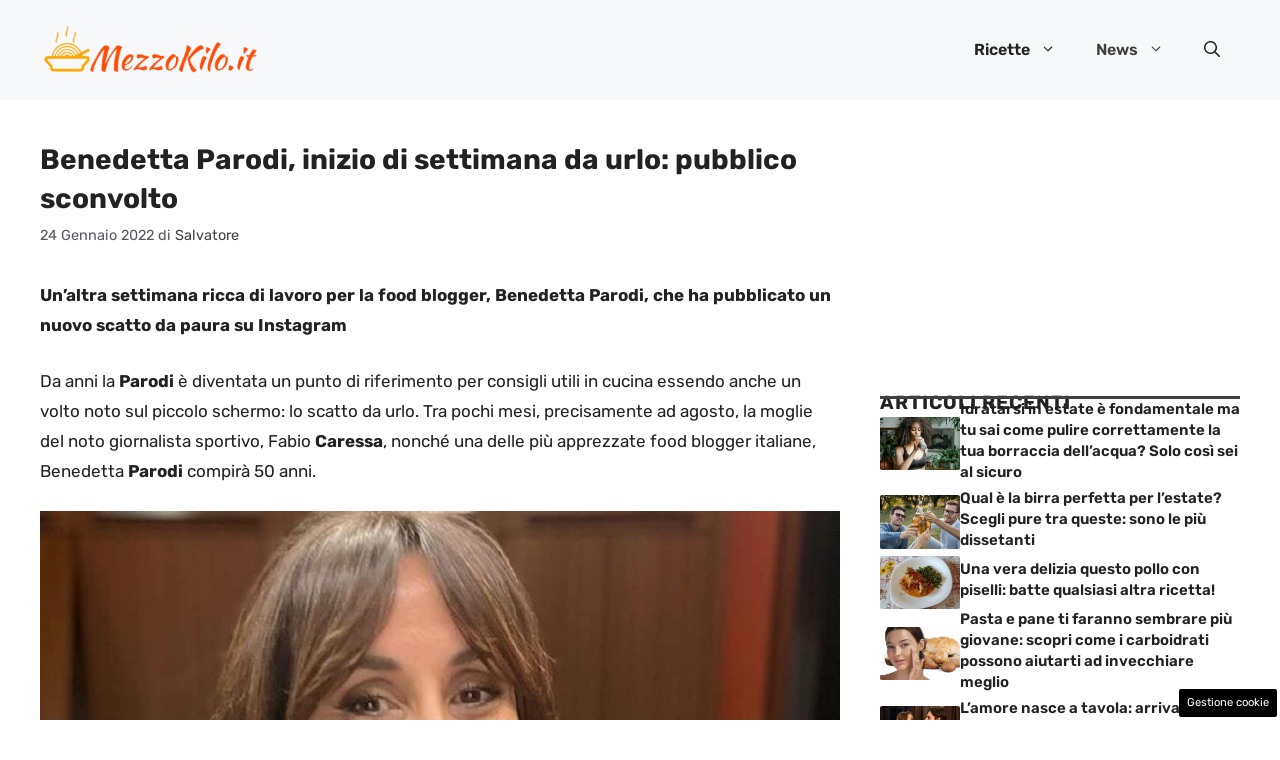

--- FILE ---
content_type: text/html; charset=UTF-8
request_url: https://www.mezzokilo.it/benedetta-parodi-inizio-settimana-pubblico-sconvolto/
body_size: 20156
content:
<!DOCTYPE html>
<html lang="it-IT">
<head>
	<meta charset="UTF-8"><link rel="preload" href="https://www.mezzokilo.it/wp-content/cache/fvm/min/1748945675-css1b0e4a06746782c9e2691fcdb94bde2e6dfcc8070f7ffb56c146cc3dbbe8a.css" as="style" media="all" />
<link rel="preload" href="https://www.mezzokilo.it/wp-content/cache/fvm/min/1748945675-cssc0ed302d3c48f4394bd97992ef8d4cecb1757c5da7c3de114e2748a4d3db1.css" as="style" media="all" />
<link rel="preload" href="https://www.mezzokilo.it/wp-content/cache/fvm/min/1748945675-csscd6e47dcf31f3297b1e8a82a3339cb38c9929ef4657e6837bf19366c44a8a.css" as="style" media="all" />
<link rel="preload" href="https://www.mezzokilo.it/wp-content/cache/fvm/min/1748945675-cssd40e86e557a4cd6d04969b865012b07f34ec1a8af3a68bc4b480b737412ad.css" as="style" media="all" />
<link rel="preload" href="https://www.mezzokilo.it/wp-content/cache/fvm/min/1748945675-js5845d1ccf25eee924dede570594c4cb11ef39334c85bd12f6f24dac2fd5563.js" as="script" />
<link rel="preload" href="https://www.mezzokilo.it/wp-content/cache/fvm/min/1748945675-jsc36d87fe0d5c8cfa1d8341c5bc4ddaf85a656762ae3c905b51d84da3f2c97a.js" as="script" /><script data-cfasync="false">if(navigator.userAgent.match(/MSIE|Internet Explorer/i)||navigator.userAgent.match(/Trident\/7\..*?rv:11/i)){var href=document.location.href;if(!href.match(/[?&]iebrowser/)){if(href.indexOf("?")==-1){if(href.indexOf("#")==-1){document.location.href=href+"?iebrowser=1"}else{document.location.href=href.replace("#","?iebrowser=1#")}}else{if(href.indexOf("#")==-1){document.location.href=href+"&iebrowser=1"}else{document.location.href=href.replace("#","&iebrowser=1#")}}}}</script>
<script data-cfasync="false">class FVMLoader{constructor(e){this.triggerEvents=e,this.eventOptions={passive:!0},this.userEventListener=this.triggerListener.bind(this),this.delayedScripts={normal:[],async:[],defer:[]},this.allJQueries=[]}_addUserInteractionListener(e){this.triggerEvents.forEach(t=>window.addEventListener(t,e.userEventListener,e.eventOptions))}_removeUserInteractionListener(e){this.triggerEvents.forEach(t=>window.removeEventListener(t,e.userEventListener,e.eventOptions))}triggerListener(){this._removeUserInteractionListener(this),"loading"===document.readyState?document.addEventListener("DOMContentLoaded",this._loadEverythingNow.bind(this)):this._loadEverythingNow()}async _loadEverythingNow(){this._runAllDelayedCSS(),this._delayEventListeners(),this._delayJQueryReady(this),this._handleDocumentWrite(),this._registerAllDelayedScripts(),await this._loadScriptsFromList(this.delayedScripts.normal),await this._loadScriptsFromList(this.delayedScripts.defer),await this._loadScriptsFromList(this.delayedScripts.async),await this._triggerDOMContentLoaded(),await this._triggerWindowLoad(),window.dispatchEvent(new Event("wpr-allScriptsLoaded"))}_registerAllDelayedScripts(){document.querySelectorAll("script[type=fvmdelay]").forEach(e=>{e.hasAttribute("src")?e.hasAttribute("async")&&!1!==e.async?this.delayedScripts.async.push(e):e.hasAttribute("defer")&&!1!==e.defer||"module"===e.getAttribute("data-type")?this.delayedScripts.defer.push(e):this.delayedScripts.normal.push(e):this.delayedScripts.normal.push(e)})}_runAllDelayedCSS(){document.querySelectorAll("link[rel=fvmdelay]").forEach(e=>{e.setAttribute("rel","stylesheet")})}async _transformScript(e){return await this._requestAnimFrame(),new Promise(t=>{const n=document.createElement("script");let r;[...e.attributes].forEach(e=>{let t=e.nodeName;"type"!==t&&("data-type"===t&&(t="type",r=e.nodeValue),n.setAttribute(t,e.nodeValue))}),e.hasAttribute("src")?(n.addEventListener("load",t),n.addEventListener("error",t)):(n.text=e.text,t()),e.parentNode.replaceChild(n,e)})}async _loadScriptsFromList(e){const t=e.shift();return t?(await this._transformScript(t),this._loadScriptsFromList(e)):Promise.resolve()}_delayEventListeners(){let e={};function t(t,n){!function(t){function n(n){return e[t].eventsToRewrite.indexOf(n)>=0?"wpr-"+n:n}e[t]||(e[t]={originalFunctions:{add:t.addEventListener,remove:t.removeEventListener},eventsToRewrite:[]},t.addEventListener=function(){arguments[0]=n(arguments[0]),e[t].originalFunctions.add.apply(t,arguments)},t.removeEventListener=function(){arguments[0]=n(arguments[0]),e[t].originalFunctions.remove.apply(t,arguments)})}(t),e[t].eventsToRewrite.push(n)}function n(e,t){let n=e[t];Object.defineProperty(e,t,{get:()=>n||function(){},set(r){e["wpr"+t]=n=r}})}t(document,"DOMContentLoaded"),t(window,"DOMContentLoaded"),t(window,"load"),t(window,"pageshow"),t(document,"readystatechange"),n(document,"onreadystatechange"),n(window,"onload"),n(window,"onpageshow")}_delayJQueryReady(e){let t=window.jQuery;Object.defineProperty(window,"jQuery",{get:()=>t,set(n){if(n&&n.fn&&!e.allJQueries.includes(n)){n.fn.ready=n.fn.init.prototype.ready=function(t){e.domReadyFired?t.bind(document)(n):document.addEventListener("DOMContentLoaded2",()=>t.bind(document)(n))};const t=n.fn.on;n.fn.on=n.fn.init.prototype.on=function(){if(this[0]===window){function e(e){return e.split(" ").map(e=>"load"===e||0===e.indexOf("load.")?"wpr-jquery-load":e).join(" ")}"string"==typeof arguments[0]||arguments[0]instanceof String?arguments[0]=e(arguments[0]):"object"==typeof arguments[0]&&Object.keys(arguments[0]).forEach(t=>{delete Object.assign(arguments[0],{[e(t)]:arguments[0][t]})[t]})}return t.apply(this,arguments),this},e.allJQueries.push(n)}t=n}})}async _triggerDOMContentLoaded(){this.domReadyFired=!0,await this._requestAnimFrame(),document.dispatchEvent(new Event("DOMContentLoaded2")),await this._requestAnimFrame(),window.dispatchEvent(new Event("DOMContentLoaded2")),await this._requestAnimFrame(),document.dispatchEvent(new Event("wpr-readystatechange")),await this._requestAnimFrame(),document.wpronreadystatechange&&document.wpronreadystatechange()}async _triggerWindowLoad(){await this._requestAnimFrame(),window.dispatchEvent(new Event("wpr-load")),await this._requestAnimFrame(),window.wpronload&&window.wpronload(),await this._requestAnimFrame(),this.allJQueries.forEach(e=>e(window).trigger("wpr-jquery-load")),window.dispatchEvent(new Event("wpr-pageshow")),await this._requestAnimFrame(),window.wpronpageshow&&window.wpronpageshow()}_handleDocumentWrite(){const e=new Map;document.write=document.writeln=function(t){const n=document.currentScript,r=document.createRange(),i=n.parentElement;let a=e.get(n);void 0===a&&(a=n.nextSibling,e.set(n,a));const s=document.createDocumentFragment();r.setStart(s,0),s.appendChild(r.createContextualFragment(t)),i.insertBefore(s,a)}}async _requestAnimFrame(){return new Promise(e=>requestAnimationFrame(e))}static run(){const e=new FVMLoader(["keydown","mousemove","touchmove","touchstart","touchend","wheel"]);e._addUserInteractionListener(e)}}FVMLoader.run();</script><meta name='robots' content='index, follow, max-image-preview:large, max-snippet:-1, max-video-preview:-1' /><meta name="viewport" content="width=device-width, initial-scale=1"><title>Benedetta Parodi, inizio di settimana da urlo: pubblico sconvolto</title><meta name="description" content="Un&#039;altra settimana ricca di lavoro per la food blogger, Benedetta Parodi, che ha pubblicato un nuovo scatto da paura su Instagram" /><link rel="canonical" href="http://www.mezzokilo.it/benedetta-parodi-inizio-settimana-pubblico-sconvolto/" /><meta property="og:locale" content="it_IT" /><meta property="og:type" content="article" /><meta property="og:title" content="Benedetta Parodi, inizio di settimana da urlo: pubblico sconvolto" /><meta property="og:description" content="Un&#039;altra settimana ricca di lavoro per la food blogger, Benedetta Parodi, che ha pubblicato un nuovo scatto da paura su Instagram" /><meta property="og:url" content="http://www.mezzokilo.it/benedetta-parodi-inizio-settimana-pubblico-sconvolto/" /><meta property="og:site_name" content="Mezzokilo" /><meta property="article:published_time" content="2022-01-24T14:43:30+00:00" /><meta property="article:modified_time" content="2022-01-24T14:43:37+00:00" /><meta property="og:image" content="http://www.mezzokilo.it/wp-content/uploads/2022/01/parodi-benedetta-torta.jpg" /><meta property="og:image:width" content="1280" /><meta property="og:image:height" content="878" /><meta property="og:image:type" content="image/jpeg" /><meta name="author" content="Salvatore" /><meta name="twitter:card" content="summary_large_image" /><meta name="twitter:label1" content="Scritto da" /><meta name="twitter:data1" content="Salvatore" /><meta name="twitter:label2" content="Tempo di lettura stimato" /><meta name="twitter:data2" content="3 minuti" /><script type="application/ld+json" class="yoast-schema-graph">{"@context":"https://schema.org","@graph":[{"@type":"Article","@id":"http://www.mezzokilo.it/benedetta-parodi-inizio-settimana-pubblico-sconvolto/#article","isPartOf":{"@id":"http://www.mezzokilo.it/benedetta-parodi-inizio-settimana-pubblico-sconvolto/"},"author":{"name":"Salvatore","@id":"http://www.mezzokilo.it/#/schema/person/edf8eee3f28e9c550baf30e21f28a60b"},"headline":"Benedetta Parodi, inizio di settimana da urlo: pubblico sconvolto","datePublished":"2022-01-24T14:43:30+00:00","dateModified":"2022-01-24T14:43:37+00:00","mainEntityOfPage":{"@id":"http://www.mezzokilo.it/benedetta-parodi-inizio-settimana-pubblico-sconvolto/"},"wordCount":368,"publisher":{"@id":"http://www.mezzokilo.it/#organization"},"image":{"@id":"http://www.mezzokilo.it/benedetta-parodi-inizio-settimana-pubblico-sconvolto/#primaryimage"},"thumbnailUrl":"https://www.mezzokilo.it/wp-content/uploads/2022/01/parodi-benedetta-torta.jpg","articleSection":["News"],"inLanguage":"it-IT"},{"@type":"WebPage","@id":"http://www.mezzokilo.it/benedetta-parodi-inizio-settimana-pubblico-sconvolto/","url":"http://www.mezzokilo.it/benedetta-parodi-inizio-settimana-pubblico-sconvolto/","name":"Benedetta Parodi, inizio di settimana da urlo: pubblico sconvolto","isPartOf":{"@id":"http://www.mezzokilo.it/#website"},"primaryImageOfPage":{"@id":"http://www.mezzokilo.it/benedetta-parodi-inizio-settimana-pubblico-sconvolto/#primaryimage"},"image":{"@id":"http://www.mezzokilo.it/benedetta-parodi-inizio-settimana-pubblico-sconvolto/#primaryimage"},"thumbnailUrl":"https://www.mezzokilo.it/wp-content/uploads/2022/01/parodi-benedetta-torta.jpg","datePublished":"2022-01-24T14:43:30+00:00","dateModified":"2022-01-24T14:43:37+00:00","description":"Un'altra settimana ricca di lavoro per la food blogger, Benedetta Parodi, che ha pubblicato un nuovo scatto da paura su Instagram","breadcrumb":{"@id":"http://www.mezzokilo.it/benedetta-parodi-inizio-settimana-pubblico-sconvolto/#breadcrumb"},"inLanguage":"it-IT","potentialAction":[{"@type":"ReadAction","target":["http://www.mezzokilo.it/benedetta-parodi-inizio-settimana-pubblico-sconvolto/"]}]},{"@type":"ImageObject","inLanguage":"it-IT","@id":"http://www.mezzokilo.it/benedetta-parodi-inizio-settimana-pubblico-sconvolto/#primaryimage","url":"https://www.mezzokilo.it/wp-content/uploads/2022/01/parodi-benedetta-torta.jpg","contentUrl":"https://www.mezzokilo.it/wp-content/uploads/2022/01/parodi-benedetta-torta.jpg","width":1280,"height":878,"caption":"Parodi Benedetta torta"},{"@type":"BreadcrumbList","@id":"http://www.mezzokilo.it/benedetta-parodi-inizio-settimana-pubblico-sconvolto/#breadcrumb","itemListElement":[{"@type":"ListItem","position":1,"name":"Home","item":"https://www.mezzokilo.it/"},{"@type":"ListItem","position":2,"name":"Benedetta Parodi, inizio di settimana da urlo: pubblico sconvolto"}]},{"@type":"WebSite","@id":"http://www.mezzokilo.it/#website","url":"http://www.mezzokilo.it/","name":"Mezzokilo","description":"Mezzo kilo di tutto","publisher":{"@id":"http://www.mezzokilo.it/#organization"},"potentialAction":[{"@type":"SearchAction","target":{"@type":"EntryPoint","urlTemplate":"http://www.mezzokilo.it/?s={search_term_string}"},"query-input":{"@type":"PropertyValueSpecification","valueRequired":true,"valueName":"search_term_string"}}],"inLanguage":"it-IT"},{"@type":"Organization","@id":"http://www.mezzokilo.it/#organization","name":"Mezzokilo","url":"http://www.mezzokilo.it/","logo":{"@type":"ImageObject","inLanguage":"it-IT","@id":"http://www.mezzokilo.it/#/schema/logo/image/","url":"https://www.mezzokilo.it/wp-content/uploads/2021/05/mezzokilo_m-min.png","contentUrl":"https://www.mezzokilo.it/wp-content/uploads/2021/05/mezzokilo_m-min.png","width":720,"height":133,"caption":"Mezzokilo"},"image":{"@id":"http://www.mezzokilo.it/#/schema/logo/image/"}},{"@type":"Person","@id":"http://www.mezzokilo.it/#/schema/person/edf8eee3f28e9c550baf30e21f28a60b","name":"Salvatore","image":{"@type":"ImageObject","inLanguage":"it-IT","@id":"http://www.mezzokilo.it/#/schema/person/image/","url":"https://secure.gravatar.com/avatar/08ce2441ccf4d2fc83a1de1593d6534413ab8adef9c8819ce242f33ce64c3ddb?s=96&d=mm&r=g","contentUrl":"https://secure.gravatar.com/avatar/08ce2441ccf4d2fc83a1de1593d6534413ab8adef9c8819ce242f33ce64c3ddb?s=96&d=mm&r=g","caption":"Salvatore"},"url":"https://www.mezzokilo.it/author/salvatoreioime14/"}]}</script><link rel="alternate" type="application/rss+xml" title="Mezzokilo &raquo; Feed" href="https://www.mezzokilo.it/feed/" /><link rel="alternate" type="application/rss+xml" title="Mezzokilo &raquo; Feed dei commenti" href="https://www.mezzokilo.it/comments/feed/" />
	

	
	
	
	
	
	
	
	
	
	
	
	
	
	
	
	
	
	
	
	
	
	
	
	









<style id='wp-img-auto-sizes-contain-inline-css' media="all">img:is([sizes=auto i],[sizes^="auto," i]){contain-intrinsic-size:3000px 1500px}</style>
<style id='wp-block-library-inline-css' media="all">:root{--wp-block-synced-color:#7a00df;--wp-block-synced-color--rgb:122,0,223;--wp-bound-block-color:var(--wp-block-synced-color);--wp-editor-canvas-background:#ddd;--wp-admin-theme-color:#007cba;--wp-admin-theme-color--rgb:0,124,186;--wp-admin-theme-color-darker-10:#006ba1;--wp-admin-theme-color-darker-10--rgb:0,107,160.5;--wp-admin-theme-color-darker-20:#005a87;--wp-admin-theme-color-darker-20--rgb:0,90,135;--wp-admin-border-width-focus:2px}@media (min-resolution:192dpi){:root{--wp-admin-border-width-focus:1.5px}}.wp-element-button{cursor:pointer}:root .has-very-light-gray-background-color{background-color:#eee}:root .has-very-dark-gray-background-color{background-color:#313131}:root .has-very-light-gray-color{color:#eee}:root .has-very-dark-gray-color{color:#313131}:root .has-vivid-green-cyan-to-vivid-cyan-blue-gradient-background{background:linear-gradient(135deg,#00d084,#0693e3)}:root .has-purple-crush-gradient-background{background:linear-gradient(135deg,#34e2e4,#4721fb 50%,#ab1dfe)}:root .has-hazy-dawn-gradient-background{background:linear-gradient(135deg,#faaca8,#dad0ec)}:root .has-subdued-olive-gradient-background{background:linear-gradient(135deg,#fafae1,#67a671)}:root .has-atomic-cream-gradient-background{background:linear-gradient(135deg,#fdd79a,#004a59)}:root .has-nightshade-gradient-background{background:linear-gradient(135deg,#330968,#31cdcf)}:root .has-midnight-gradient-background{background:linear-gradient(135deg,#020381,#2874fc)}:root{--wp--preset--font-size--normal:16px;--wp--preset--font-size--huge:42px}.has-regular-font-size{font-size:1em}.has-larger-font-size{font-size:2.625em}.has-normal-font-size{font-size:var(--wp--preset--font-size--normal)}.has-huge-font-size{font-size:var(--wp--preset--font-size--huge)}.has-text-align-center{text-align:center}.has-text-align-left{text-align:left}.has-text-align-right{text-align:right}.has-fit-text{white-space:nowrap!important}#end-resizable-editor-section{display:none}.aligncenter{clear:both}.items-justified-left{justify-content:flex-start}.items-justified-center{justify-content:center}.items-justified-right{justify-content:flex-end}.items-justified-space-between{justify-content:space-between}.screen-reader-text{border:0;clip-path:inset(50%);height:1px;margin:-1px;overflow:hidden;padding:0;position:absolute;width:1px;word-wrap:normal!important}.screen-reader-text:focus{background-color:#ddd;clip-path:none;color:#444;display:block;font-size:1em;height:auto;left:5px;line-height:normal;padding:15px 23px 14px;text-decoration:none;top:5px;width:auto;z-index:100000}html :where(.has-border-color){border-style:solid}html :where([style*=border-top-color]){border-top-style:solid}html :where([style*=border-right-color]){border-right-style:solid}html :where([style*=border-bottom-color]){border-bottom-style:solid}html :where([style*=border-left-color]){border-left-style:solid}html :where([style*=border-width]){border-style:solid}html :where([style*=border-top-width]){border-top-style:solid}html :where([style*=border-right-width]){border-right-style:solid}html :where([style*=border-bottom-width]){border-bottom-style:solid}html :where([style*=border-left-width]){border-left-style:solid}html :where(img[class*=wp-image-]){height:auto;max-width:100%}:where(figure){margin:0 0 1em}html :where(.is-position-sticky){--wp-admin--admin-bar--position-offset:var(--wp-admin--admin-bar--height,0px)}@media screen and (max-width:600px){html :where(.is-position-sticky){--wp-admin--admin-bar--position-offset:0px}}</style><style id='global-styles-inline-css' media="all">:root{--wp--preset--aspect-ratio--square:1;--wp--preset--aspect-ratio--4-3:4/3;--wp--preset--aspect-ratio--3-4:3/4;--wp--preset--aspect-ratio--3-2:3/2;--wp--preset--aspect-ratio--2-3:2/3;--wp--preset--aspect-ratio--16-9:16/9;--wp--preset--aspect-ratio--9-16:9/16;--wp--preset--color--black:#000000;--wp--preset--color--cyan-bluish-gray:#abb8c3;--wp--preset--color--white:#ffffff;--wp--preset--color--pale-pink:#f78da7;--wp--preset--color--vivid-red:#cf2e2e;--wp--preset--color--luminous-vivid-orange:#ff6900;--wp--preset--color--luminous-vivid-amber:#fcb900;--wp--preset--color--light-green-cyan:#7bdcb5;--wp--preset--color--vivid-green-cyan:#00d084;--wp--preset--color--pale-cyan-blue:#8ed1fc;--wp--preset--color--vivid-cyan-blue:#0693e3;--wp--preset--color--vivid-purple:#9b51e0;--wp--preset--color--contrast:var(--contrast);--wp--preset--color--contrast-2:var(--contrast-2);--wp--preset--color--contrast-3:var(--contrast-3);--wp--preset--color--base:var(--base);--wp--preset--color--base-2:var(--base-2);--wp--preset--color--base-3:var(--base-3);--wp--preset--color--accent:var(--accent);--wp--preset--color--accent-2:var(--accent-2);--wp--preset--gradient--vivid-cyan-blue-to-vivid-purple:linear-gradient(135deg,rgb(6,147,227) 0%,rgb(155,81,224) 100%);--wp--preset--gradient--light-green-cyan-to-vivid-green-cyan:linear-gradient(135deg,rgb(122,220,180) 0%,rgb(0,208,130) 100%);--wp--preset--gradient--luminous-vivid-amber-to-luminous-vivid-orange:linear-gradient(135deg,rgb(252,185,0) 0%,rgb(255,105,0) 100%);--wp--preset--gradient--luminous-vivid-orange-to-vivid-red:linear-gradient(135deg,rgb(255,105,0) 0%,rgb(207,46,46) 100%);--wp--preset--gradient--very-light-gray-to-cyan-bluish-gray:linear-gradient(135deg,rgb(238,238,238) 0%,rgb(169,184,195) 100%);--wp--preset--gradient--cool-to-warm-spectrum:linear-gradient(135deg,rgb(74,234,220) 0%,rgb(151,120,209) 20%,rgb(207,42,186) 40%,rgb(238,44,130) 60%,rgb(251,105,98) 80%,rgb(254,248,76) 100%);--wp--preset--gradient--blush-light-purple:linear-gradient(135deg,rgb(255,206,236) 0%,rgb(152,150,240) 100%);--wp--preset--gradient--blush-bordeaux:linear-gradient(135deg,rgb(254,205,165) 0%,rgb(254,45,45) 50%,rgb(107,0,62) 100%);--wp--preset--gradient--luminous-dusk:linear-gradient(135deg,rgb(255,203,112) 0%,rgb(199,81,192) 50%,rgb(65,88,208) 100%);--wp--preset--gradient--pale-ocean:linear-gradient(135deg,rgb(255,245,203) 0%,rgb(182,227,212) 50%,rgb(51,167,181) 100%);--wp--preset--gradient--electric-grass:linear-gradient(135deg,rgb(202,248,128) 0%,rgb(113,206,126) 100%);--wp--preset--gradient--midnight:linear-gradient(135deg,rgb(2,3,129) 0%,rgb(40,116,252) 100%);--wp--preset--font-size--small:13px;--wp--preset--font-size--medium:20px;--wp--preset--font-size--large:36px;--wp--preset--font-size--x-large:42px;--wp--preset--spacing--20:0.44rem;--wp--preset--spacing--30:0.67rem;--wp--preset--spacing--40:1rem;--wp--preset--spacing--50:1.5rem;--wp--preset--spacing--60:2.25rem;--wp--preset--spacing--70:3.38rem;--wp--preset--spacing--80:5.06rem;--wp--preset--shadow--natural:6px 6px 9px rgba(0, 0, 0, 0.2);--wp--preset--shadow--deep:12px 12px 50px rgba(0, 0, 0, 0.4);--wp--preset--shadow--sharp:6px 6px 0px rgba(0, 0, 0, 0.2);--wp--preset--shadow--outlined:6px 6px 0px -3px rgb(255, 255, 255), 6px 6px rgb(0, 0, 0);--wp--preset--shadow--crisp:6px 6px 0px rgb(0, 0, 0)}:where(.is-layout-flex){gap:.5em}:where(.is-layout-grid){gap:.5em}body .is-layout-flex{display:flex}.is-layout-flex{flex-wrap:wrap;align-items:center}.is-layout-flex>:is(*,div){margin:0}body .is-layout-grid{display:grid}.is-layout-grid>:is(*,div){margin:0}:where(.wp-block-columns.is-layout-flex){gap:2em}:where(.wp-block-columns.is-layout-grid){gap:2em}:where(.wp-block-post-template.is-layout-flex){gap:1.25em}:where(.wp-block-post-template.is-layout-grid){gap:1.25em}.has-black-color{color:var(--wp--preset--color--black)!important}.has-cyan-bluish-gray-color{color:var(--wp--preset--color--cyan-bluish-gray)!important}.has-white-color{color:var(--wp--preset--color--white)!important}.has-pale-pink-color{color:var(--wp--preset--color--pale-pink)!important}.has-vivid-red-color{color:var(--wp--preset--color--vivid-red)!important}.has-luminous-vivid-orange-color{color:var(--wp--preset--color--luminous-vivid-orange)!important}.has-luminous-vivid-amber-color{color:var(--wp--preset--color--luminous-vivid-amber)!important}.has-light-green-cyan-color{color:var(--wp--preset--color--light-green-cyan)!important}.has-vivid-green-cyan-color{color:var(--wp--preset--color--vivid-green-cyan)!important}.has-pale-cyan-blue-color{color:var(--wp--preset--color--pale-cyan-blue)!important}.has-vivid-cyan-blue-color{color:var(--wp--preset--color--vivid-cyan-blue)!important}.has-vivid-purple-color{color:var(--wp--preset--color--vivid-purple)!important}.has-black-background-color{background-color:var(--wp--preset--color--black)!important}.has-cyan-bluish-gray-background-color{background-color:var(--wp--preset--color--cyan-bluish-gray)!important}.has-white-background-color{background-color:var(--wp--preset--color--white)!important}.has-pale-pink-background-color{background-color:var(--wp--preset--color--pale-pink)!important}.has-vivid-red-background-color{background-color:var(--wp--preset--color--vivid-red)!important}.has-luminous-vivid-orange-background-color{background-color:var(--wp--preset--color--luminous-vivid-orange)!important}.has-luminous-vivid-amber-background-color{background-color:var(--wp--preset--color--luminous-vivid-amber)!important}.has-light-green-cyan-background-color{background-color:var(--wp--preset--color--light-green-cyan)!important}.has-vivid-green-cyan-background-color{background-color:var(--wp--preset--color--vivid-green-cyan)!important}.has-pale-cyan-blue-background-color{background-color:var(--wp--preset--color--pale-cyan-blue)!important}.has-vivid-cyan-blue-background-color{background-color:var(--wp--preset--color--vivid-cyan-blue)!important}.has-vivid-purple-background-color{background-color:var(--wp--preset--color--vivid-purple)!important}.has-black-border-color{border-color:var(--wp--preset--color--black)!important}.has-cyan-bluish-gray-border-color{border-color:var(--wp--preset--color--cyan-bluish-gray)!important}.has-white-border-color{border-color:var(--wp--preset--color--white)!important}.has-pale-pink-border-color{border-color:var(--wp--preset--color--pale-pink)!important}.has-vivid-red-border-color{border-color:var(--wp--preset--color--vivid-red)!important}.has-luminous-vivid-orange-border-color{border-color:var(--wp--preset--color--luminous-vivid-orange)!important}.has-luminous-vivid-amber-border-color{border-color:var(--wp--preset--color--luminous-vivid-amber)!important}.has-light-green-cyan-border-color{border-color:var(--wp--preset--color--light-green-cyan)!important}.has-vivid-green-cyan-border-color{border-color:var(--wp--preset--color--vivid-green-cyan)!important}.has-pale-cyan-blue-border-color{border-color:var(--wp--preset--color--pale-cyan-blue)!important}.has-vivid-cyan-blue-border-color{border-color:var(--wp--preset--color--vivid-cyan-blue)!important}.has-vivid-purple-border-color{border-color:var(--wp--preset--color--vivid-purple)!important}.has-vivid-cyan-blue-to-vivid-purple-gradient-background{background:var(--wp--preset--gradient--vivid-cyan-blue-to-vivid-purple)!important}.has-light-green-cyan-to-vivid-green-cyan-gradient-background{background:var(--wp--preset--gradient--light-green-cyan-to-vivid-green-cyan)!important}.has-luminous-vivid-amber-to-luminous-vivid-orange-gradient-background{background:var(--wp--preset--gradient--luminous-vivid-amber-to-luminous-vivid-orange)!important}.has-luminous-vivid-orange-to-vivid-red-gradient-background{background:var(--wp--preset--gradient--luminous-vivid-orange-to-vivid-red)!important}.has-very-light-gray-to-cyan-bluish-gray-gradient-background{background:var(--wp--preset--gradient--very-light-gray-to-cyan-bluish-gray)!important}.has-cool-to-warm-spectrum-gradient-background{background:var(--wp--preset--gradient--cool-to-warm-spectrum)!important}.has-blush-light-purple-gradient-background{background:var(--wp--preset--gradient--blush-light-purple)!important}.has-blush-bordeaux-gradient-background{background:var(--wp--preset--gradient--blush-bordeaux)!important}.has-luminous-dusk-gradient-background{background:var(--wp--preset--gradient--luminous-dusk)!important}.has-pale-ocean-gradient-background{background:var(--wp--preset--gradient--pale-ocean)!important}.has-electric-grass-gradient-background{background:var(--wp--preset--gradient--electric-grass)!important}.has-midnight-gradient-background{background:var(--wp--preset--gradient--midnight)!important}.has-small-font-size{font-size:var(--wp--preset--font-size--small)!important}.has-medium-font-size{font-size:var(--wp--preset--font-size--medium)!important}.has-large-font-size{font-size:var(--wp--preset--font-size--large)!important}.has-x-large-font-size{font-size:var(--wp--preset--font-size--x-large)!important}</style>

<style id='classic-theme-styles-inline-css' media="all">/*! This file is auto-generated */
.wp-block-button__link{color:#fff;background-color:#32373c;border-radius:9999px;box-shadow:none;text-decoration:none;padding:calc(.667em + 2px) calc(1.333em + 2px);font-size:1.125em}.wp-block-file__button{background:#32373c;color:#fff;text-decoration:none}</style>
<link rel='stylesheet' id='adser-css' href='https://www.mezzokilo.it/wp-content/cache/fvm/min/1748945675-css1b0e4a06746782c9e2691fcdb94bde2e6dfcc8070f7ffb56c146cc3dbbe8a.css' media='all' />
<link rel='stylesheet' id='dadaPushly-css' href='https://www.mezzokilo.it/wp-content/cache/fvm/min/1748945675-cssc0ed302d3c48f4394bd97992ef8d4cecb1757c5da7c3de114e2748a4d3db1.css' media='all' />
<link rel='stylesheet' id='generate-style-css' href='https://www.mezzokilo.it/wp-content/cache/fvm/min/1748945675-csscd6e47dcf31f3297b1e8a82a3339cb38c9929ef4657e6837bf19366c44a8a.css' media='all' />
<style id='generate-style-inline-css' media="all">body{background-color:var(--base-3);color:var(--contrast)}a{color:var(--accent)}a:hover,a:focus{text-decoration:underline}.entry-title a,.site-branding a,a.button,.wp-block-button__link,.main-navigation a{text-decoration:none}a:hover,a:focus,a:active{color:var(--contrast)}.grid-container{max-width:1280px}.wp-block-group__inner-container{max-width:1280px;margin-left:auto;margin-right:auto}.site-header .header-image{width:220px}:root{--contrast:#222222;--contrast-2:#575760;--contrast-3:#b2b2be;--base:#f0f0f0;--base-2:#f7f8f9;--base-3:#ffffff;--accent:#404040;--accent-2:#F04E45}:root .has-contrast-color{color:var(--contrast)}:root .has-contrast-background-color{background-color:var(--contrast)}:root .has-contrast-2-color{color:var(--contrast-2)}:root .has-contrast-2-background-color{background-color:var(--contrast-2)}:root .has-contrast-3-color{color:var(--contrast-3)}:root .has-contrast-3-background-color{background-color:var(--contrast-3)}:root .has-base-color{color:var(--base)}:root .has-base-background-color{background-color:var(--base)}:root .has-base-2-color{color:var(--base-2)}:root .has-base-2-background-color{background-color:var(--base-2)}:root .has-base-3-color{color:var(--base-3)}:root .has-base-3-background-color{background-color:var(--base-3)}:root .has-accent-color{color:var(--accent)}:root .has-accent-background-color{background-color:var(--accent)}:root .has-accent-2-color{color:var(--accent-2)}:root .has-accent-2-background-color{background-color:var(--accent-2)}.gp-modal:not(.gp-modal--open):not(.gp-modal--transition){display:none}.gp-modal--transition:not(.gp-modal--open){pointer-events:none}.gp-modal-overlay:not(.gp-modal-overlay--open):not(.gp-modal--transition){display:none}.gp-modal__overlay{display:none;position:fixed;top:0;left:0;right:0;bottom:0;background:rgba(0,0,0,.2);display:flex;justify-content:center;align-items:center;z-index:10000;backdrop-filter:blur(3px);transition:opacity 500ms ease;opacity:0}.gp-modal--open:not(.gp-modal--transition) .gp-modal__overlay{opacity:1}.gp-modal__container{max-width:100%;max-height:100vh;transform:scale(.9);transition:transform 500ms ease;padding:0 10px}.gp-modal--open:not(.gp-modal--transition) .gp-modal__container{transform:scale(1)}.search-modal-fields{display:flex}.gp-search-modal .gp-modal__overlay{align-items:flex-start;padding-top:25vh;background:var(--gp-search-modal-overlay-bg-color)}.search-modal-form{width:500px;max-width:100%;background-color:var(--gp-search-modal-bg-color);color:var(--gp-search-modal-text-color)}.search-modal-form .search-field,.search-modal-form .search-field:focus{width:100%;height:60px;background-color:transparent;border:0;appearance:none;color:currentColor}.search-modal-fields button,.search-modal-fields button:active,.search-modal-fields button:focus,.search-modal-fields button:hover{background-color:transparent;border:0;color:currentColor;width:60px}body,button,input,select,textarea{font-family:Rubik,sans-serif;font-size:17px}body{line-height:1.8}h2{font-weight:600;text-transform:initial;font-size:26px;line-height:1.4em}@media (max-width:768px){h2{font-size:22px}}h1{font-weight:700;text-transform:initial;font-size:28px;line-height:1.4em}h3{font-weight:600;text-transform:initial;font-size:24px;line-height:1.4em}h6{font-weight:400;text-transform:uppercase;font-size:13px;letter-spacing:1px;line-height:1em;margin-bottom:13px}h4{font-weight:600;text-transform:uppercase;font-size:19px;letter-spacing:1px;line-height:1.4em;margin-bottom:0}.main-navigation a,.main-navigation .menu-toggle,.main-navigation .menu-bar-items{font-weight:600;font-size:16px}.top-bar{background-color:#636363;color:#fff}.top-bar a{color:#fff}.top-bar a:hover{color:#303030}.site-header{background-color:var(--base-2)}.main-title a,.main-title a:hover{color:var(--contrast)}.site-description{color:var(--contrast-2)}.main-navigation .main-nav ul li a,.main-navigation .menu-toggle,.main-navigation .menu-bar-items{color:var(--contrast)}.main-navigation .main-nav ul li:not([class*="current-menu-"]):hover>a,.main-navigation .main-nav ul li:not([class*="current-menu-"]):focus>a,.main-navigation .main-nav ul li.sfHover:not([class*="current-menu-"])>a,.main-navigation .menu-bar-item:hover>a,.main-navigation .menu-bar-item.sfHover>a{color:var(--accent)}button.menu-toggle:hover,button.menu-toggle:focus{color:var(--contrast)}.main-navigation .main-nav ul li[class*="current-menu-"]>a{color:var(--accent)}.navigation-search input[type="search"],.navigation-search input[type="search"]:active,.navigation-search input[type="search"]:focus,.main-navigation .main-nav ul li.search-item.active>a,.main-navigation .menu-bar-items .search-item.active>a{color:var(--accent)}.main-navigation ul ul{background-color:var(--base)}.separate-containers .inside-article,.separate-containers .comments-area,.separate-containers .page-header,.one-container .container,.separate-containers .paging-navigation,.inside-page-header{background-color:var(--base-3)}.entry-title a{color:var(--contrast)}.entry-title a:hover{color:var(--contrast-2)}.entry-meta{color:var(--contrast-2)}.sidebar .widget{background-color:var(--base-3)}.footer-widgets{background-color:var(--base-3)}.site-info{color:var(--base-3);background-color:var(--contrast)}.site-info a{color:var(--base-3)}.site-info a:hover{color:var(--base-2)}.footer-bar .widget_nav_menu .current-menu-item a{color:var(--base-2)}input[type="text"],input[type="email"],input[type="url"],input[type="password"],input[type="search"],input[type="tel"],input[type="number"],textarea,select{color:var(--contrast);background-color:var(--base-2);border-color:var(--base)}input[type="text"]:focus,input[type="email"]:focus,input[type="url"]:focus,input[type="password"]:focus,input[type="search"]:focus,input[type="tel"]:focus,input[type="number"]:focus,textarea:focus,select:focus{color:var(--contrast);background-color:var(--base-2);border-color:var(--contrast-3)}button,html input[type="button"],input[type="reset"],input[type="submit"],a.button,a.wp-block-button__link:not(.has-background){color:#fff;background-color:#55555e}button:hover,html input[type="button"]:hover,input[type="reset"]:hover,input[type="submit"]:hover,a.button:hover,button:focus,html input[type="button"]:focus,input[type="reset"]:focus,input[type="submit"]:focus,a.button:focus,a.wp-block-button__link:not(.has-background):active,a.wp-block-button__link:not(.has-background):focus,a.wp-block-button__link:not(.has-background):hover{color:#fff;background-color:#3f4047}a.generate-back-to-top{background-color:rgba(0,0,0,.4);color:#fff}a.generate-back-to-top:hover,a.generate-back-to-top:focus{background-color:rgba(0,0,0,.6);color:#fff}:root{--gp-search-modal-bg-color:var(--base-3);--gp-search-modal-text-color:var(--contrast);--gp-search-modal-overlay-bg-color:rgba(0,0,0,0.2)}@media (max-width:768px){.main-navigation .menu-bar-item:hover>a,.main-navigation .menu-bar-item.sfHover>a{background:none;color:var(--contrast)}}.nav-below-header .main-navigation .inside-navigation.grid-container,.nav-above-header .main-navigation .inside-navigation.grid-container{padding:0 20px 0 20px}.site-main .wp-block-group__inner-container{padding:40px}.separate-containers .paging-navigation{padding-top:20px;padding-bottom:20px}.entry-content .alignwide,body:not(.no-sidebar) .entry-content .alignfull{margin-left:-40px;width:calc(100% + 80px);max-width:calc(100% + 80px)}.rtl .menu-item-has-children .dropdown-menu-toggle{padding-left:20px}.rtl .main-navigation .main-nav ul li.menu-item-has-children>a{padding-right:20px}@media (max-width:768px){.separate-containers .inside-article,.separate-containers .comments-area,.separate-containers .page-header,.separate-containers .paging-navigation,.one-container .site-content,.inside-page-header{padding:30px}.site-main .wp-block-group__inner-container{padding:30px}.inside-top-bar{padding-right:30px;padding-left:30px}.inside-header{padding-right:30px;padding-left:30px}.widget-area .widget{padding-top:30px;padding-right:30px;padding-bottom:30px;padding-left:30px}.footer-widgets-container{padding-top:30px;padding-right:30px;padding-bottom:30px;padding-left:30px}.inside-site-info{padding-right:30px;padding-left:30px}.entry-content .alignwide,body:not(.no-sidebar) .entry-content .alignfull{margin-left:-30px;width:calc(100% + 60px);max-width:calc(100% + 60px)}.one-container .site-main .paging-navigation{margin-bottom:20px}}.is-right-sidebar{width:30%}.is-left-sidebar{width:30%}.site-content .content-area{width:70%}@media (max-width:768px){.main-navigation .menu-toggle,.sidebar-nav-mobile:not(#sticky-placeholder){display:block}.main-navigation ul,.gen-sidebar-nav,.main-navigation:not(.slideout-navigation):not(.toggled) .main-nav>ul,.has-inline-mobile-toggle #site-navigation .inside-navigation>*:not(.navigation-search):not(.main-nav){display:none}.nav-align-right .inside-navigation,.nav-align-center .inside-navigation{justify-content:space-between}.has-inline-mobile-toggle .mobile-menu-control-wrapper{display:flex;flex-wrap:wrap}.has-inline-mobile-toggle .inside-header{flex-direction:row;text-align:left;flex-wrap:wrap}.has-inline-mobile-toggle .header-widget,.has-inline-mobile-toggle #site-navigation{flex-basis:100%}.nav-float-left .has-inline-mobile-toggle #site-navigation{order:10}}.dynamic-author-image-rounded{border-radius:100%}.dynamic-featured-image,.dynamic-author-image{vertical-align:middle}.one-container.blog .dynamic-content-template:not(:last-child),.one-container.archive .dynamic-content-template:not(:last-child){padding-bottom:0}.dynamic-entry-excerpt>p:last-child{margin-bottom:0}</style>
<link rel='stylesheet' id='generate-google-fonts-css' href='https://www.mezzokilo.it/wp-content/cache/fvm/min/1748945675-cssd40e86e557a4cd6d04969b865012b07f34ec1a8af3a68bc4b480b737412ad.css' media='all' />
<style id='generateblocks-inline-css' media="all">.gb-container.gb-tabs__item:not(.gb-tabs__item-open){display:none}.gb-container-d0a86651{display:flex;flex-wrap:wrap;align-items:center;column-gap:20px;row-gap:20px;color:var(--contrast)}.gb-container-d0a86651 a{color:var(--contrast)}.gb-container-d0a86651 a:hover{color:var(--contrast)}.gb-container-bcbc46ac{flex-basis:calc(100%);text-align:center;border-top:3px solid var(--accent)}.gb-container-e9bed0be{flex-basis:100%}.gb-container-03919c55{height:100%;display:flex;align-items:center;column-gap:20px}.gb-grid-wrapper>.gb-grid-column-03919c55{width:100%}.gb-container-3ff058ae{flex-shrink:0;flex-basis:80px}.gb-container-c551a107{flex-shrink:1}h4.gb-headline-9e06b5e3{flex-basis:100%;margin-bottom:-20px}h3.gb-headline-040f2ffe{font-size:15px;margin-bottom:5px}.gb-grid-wrapper-b3929361{display:flex;flex-wrap:wrap;row-gap:20px}.gb-grid-wrapper-b3929361>.gb-grid-column{box-sizing:border-box}.gb-image-95849c3e{border-radius:3%;width:100%;object-fit:cover;vertical-align:middle}@media (max-width:1024px){.gb-grid-wrapper-b3929361{margin-left:-20px}.gb-grid-wrapper-b3929361>.gb-grid-column{padding-left:20px}}@media (max-width:767px){.gb-container-d0a86651{text-align:center;padding-top:40px}.gb-container-bcbc46ac{width:100%}.gb-grid-wrapper>.gb-grid-column-bcbc46ac{width:100%}.gb-container-3ff058ae{width:50%;text-align:center}.gb-grid-wrapper>.gb-grid-column-3ff058ae{width:50%}.gb-container-c551a107{width:50%;text-align:left}.gb-grid-wrapper>.gb-grid-column-c551a107{width:50%}h4.gb-headline-9e06b5e3{text-align:left}h3.gb-headline-040f2ffe{text-align:left}}:root{--gb-container-width:1280px}.gb-container .wp-block-image img{vertical-align:middle}.gb-grid-wrapper .wp-block-image{margin-bottom:0}.gb-highlight{background:none}.gb-shape{line-height:0}.gb-container-link{position:absolute;top:0;right:0;bottom:0;left:0;z-index:99}</style>
<script src="https://www.mezzokilo.it/wp-content/cache/fvm/min/1748945675-js5845d1ccf25eee924dede570594c4cb11ef39334c85bd12f6f24dac2fd5563.js" id="jquery-core-js"></script>
<script src="https://www.mezzokilo.it/wp-content/cache/fvm/min/1748945675-jsc36d87fe0d5c8cfa1d8341c5bc4ddaf85a656762ae3c905b51d84da3f2c97a.js" id="jquery-migrate-js"></script>



<script>var adser = {"pagetype":"article","category":["News"],"category_iab":[""],"hot":false,"cmp":"clickio","cmp_params":"\/\/clickiocmp.com\/t\/consent_235050.js"}</script>



<script defer src="https://www.googletagmanager.com/gtag/js?id=G-K427J84JS6"></script>
<script>
    window.dataLayer = window.dataLayer || [];
    function gtag(){dataLayer.push(arguments);}
    gtag('js', new Date());
    gtag('config', 'G-K427J84JS6');
</script>
<style media="all">#tca-sticky{display:none}@media only screen and (max-width:600px){BODY{margin-top:100px!important}#tca-sticky{display:flex}}</style>

<link rel="icon" href="https://www.mezzokilo.it/wp-content/uploads/2021/05/cropped-favicon_mk-min-192x192.png" sizes="192x192" />


</head>

<body class="wp-singular post-template-default single single-post postid-14655 single-format-standard wp-custom-logo wp-embed-responsive wp-theme-generatepress post-image-above-header post-image-aligned-center right-sidebar nav-float-right one-container header-aligned-left dropdown-hover" itemtype="https://schema.org/Blog" itemscope>
	<a class="screen-reader-text skip-link" href="#content" title="Vai al contenuto">Vai al contenuto</a>		<header class="site-header has-inline-mobile-toggle" id="masthead" aria-label="Sito"  itemtype="https://schema.org/WPHeader" itemscope>
			<div class="inside-header grid-container">
				<div class="site-logo">
					<a href="https://www.mezzokilo.it/" rel="home">
						<img  class="header-image is-logo-image" alt="Mezzokilo" src="https://www.mezzokilo.it/wp-content/uploads/2021/05/logo_mezzokilo-min.png" width="640" height="150" />
					</a>
				</div>	<nav class="main-navigation mobile-menu-control-wrapper" id="mobile-menu-control-wrapper" aria-label="Attiva/Disattiva dispositivi mobili">
		<div class="menu-bar-items">	<span class="menu-bar-item">
		<a href="#" role="button" aria-label="Apri ricerca" aria-haspopup="dialog" aria-controls="gp-search" data-gpmodal-trigger="gp-search"><span class="gp-icon icon-search"><svg viewBox="0 0 512 512" aria-hidden="true" xmlns="http://www.w3.org/2000/svg" width="1em" height="1em"><path fill-rule="evenodd" clip-rule="evenodd" d="M208 48c-88.366 0-160 71.634-160 160s71.634 160 160 160 160-71.634 160-160S296.366 48 208 48zM0 208C0 93.125 93.125 0 208 0s208 93.125 208 208c0 48.741-16.765 93.566-44.843 129.024l133.826 134.018c9.366 9.379 9.355 24.575-.025 33.941-9.379 9.366-24.575 9.355-33.941-.025L337.238 370.987C301.747 399.167 256.839 416 208 416 93.125 416 0 322.875 0 208z" /></svg><svg viewBox="0 0 512 512" aria-hidden="true" xmlns="http://www.w3.org/2000/svg" width="1em" height="1em"><path d="M71.029 71.029c9.373-9.372 24.569-9.372 33.942 0L256 222.059l151.029-151.03c9.373-9.372 24.569-9.372 33.942 0 9.372 9.373 9.372 24.569 0 33.942L289.941 256l151.03 151.029c9.372 9.373 9.372 24.569 0 33.942-9.373 9.372-24.569 9.372-33.942 0L256 289.941l-151.029 151.03c-9.373 9.372-24.569 9.372-33.942 0-9.372-9.373-9.372-24.569 0-33.942L222.059 256 71.029 104.971c-9.372-9.373-9.372-24.569 0-33.942z" /></svg></span></a>
	</span>
	</div>		<button data-nav="site-navigation" class="menu-toggle" aria-controls="primary-menu" aria-expanded="false">
			<span class="gp-icon icon-menu-bars"><svg viewBox="0 0 512 512" aria-hidden="true" xmlns="http://www.w3.org/2000/svg" width="1em" height="1em"><path d="M0 96c0-13.255 10.745-24 24-24h464c13.255 0 24 10.745 24 24s-10.745 24-24 24H24c-13.255 0-24-10.745-24-24zm0 160c0-13.255 10.745-24 24-24h464c13.255 0 24 10.745 24 24s-10.745 24-24 24H24c-13.255 0-24-10.745-24-24zm0 160c0-13.255 10.745-24 24-24h464c13.255 0 24 10.745 24 24s-10.745 24-24 24H24c-13.255 0-24-10.745-24-24z" /></svg><svg viewBox="0 0 512 512" aria-hidden="true" xmlns="http://www.w3.org/2000/svg" width="1em" height="1em"><path d="M71.029 71.029c9.373-9.372 24.569-9.372 33.942 0L256 222.059l151.029-151.03c9.373-9.372 24.569-9.372 33.942 0 9.372 9.373 9.372 24.569 0 33.942L289.941 256l151.03 151.029c9.372 9.373 9.372 24.569 0 33.942-9.373 9.372-24.569 9.372-33.942 0L256 289.941l-151.029 151.03c-9.373 9.372-24.569 9.372-33.942 0-9.372-9.373-9.372-24.569 0-33.942L222.059 256 71.029 104.971c-9.372-9.373-9.372-24.569 0-33.942z" /></svg></span><span class="screen-reader-text">Menu</span>		</button>
	</nav>
			<nav class="main-navigation has-menu-bar-items sub-menu-right" id="site-navigation" aria-label="Principale"  itemtype="https://schema.org/SiteNavigationElement" itemscope>
			<div class="inside-navigation grid-container">
								<button class="menu-toggle" aria-controls="primary-menu" aria-expanded="false">
					<span class="gp-icon icon-menu-bars"><svg viewBox="0 0 512 512" aria-hidden="true" xmlns="http://www.w3.org/2000/svg" width="1em" height="1em"><path d="M0 96c0-13.255 10.745-24 24-24h464c13.255 0 24 10.745 24 24s-10.745 24-24 24H24c-13.255 0-24-10.745-24-24zm0 160c0-13.255 10.745-24 24-24h464c13.255 0 24 10.745 24 24s-10.745 24-24 24H24c-13.255 0-24-10.745-24-24zm0 160c0-13.255 10.745-24 24-24h464c13.255 0 24 10.745 24 24s-10.745 24-24 24H24c-13.255 0-24-10.745-24-24z" /></svg><svg viewBox="0 0 512 512" aria-hidden="true" xmlns="http://www.w3.org/2000/svg" width="1em" height="1em"><path d="M71.029 71.029c9.373-9.372 24.569-9.372 33.942 0L256 222.059l151.029-151.03c9.373-9.372 24.569-9.372 33.942 0 9.372 9.373 9.372 24.569 0 33.942L289.941 256l151.03 151.029c9.372 9.373 9.372 24.569 0 33.942-9.373 9.372-24.569 9.372-33.942 0L256 289.941l-151.029 151.03c-9.373 9.372-24.569 9.372-33.942 0-9.372-9.373-9.372-24.569 0-33.942L222.059 256 71.029 104.971c-9.372-9.373-9.372-24.569 0-33.942z" /></svg></span><span class="mobile-menu">Menu</span>				</button>
				<div id="primary-menu" class="main-nav"><ul id="menu-td-demo-header-menu" class="menu sf-menu"><li id="menu-item-1985" class="menu-item menu-item-type-taxonomy menu-item-object-category menu-item-has-children menu-item-1985"><a href="https://www.mezzokilo.it/ricette/">Ricette<span role="presentation" class="dropdown-menu-toggle"><span class="gp-icon icon-arrow"><svg viewBox="0 0 330 512" aria-hidden="true" xmlns="http://www.w3.org/2000/svg" width="1em" height="1em"><path d="M305.913 197.085c0 2.266-1.133 4.815-2.833 6.514L171.087 335.593c-1.7 1.7-4.249 2.832-6.515 2.832s-4.815-1.133-6.515-2.832L26.064 203.599c-1.7-1.7-2.832-4.248-2.832-6.514s1.132-4.816 2.832-6.515l14.162-14.163c1.7-1.699 3.966-2.832 6.515-2.832 2.266 0 4.815 1.133 6.515 2.832l111.316 111.317 111.316-111.317c1.7-1.699 4.249-2.832 6.515-2.832s4.815 1.133 6.515 2.832l14.162 14.163c1.7 1.7 2.833 4.249 2.833 6.515z" /></svg></span></span></a>
<ul class="sub-menu">
	<li id="menu-item-1997" class="menu-item menu-item-type-taxonomy menu-item-object-category menu-item-1997"><a href="https://www.mezzokilo.it/secondi/">Secondi</a></li>
	<li id="menu-item-1995" class="menu-item menu-item-type-taxonomy menu-item-object-category menu-item-1995"><a href="https://www.mezzokilo.it/contorni/">Contorni</a></li>
	<li id="menu-item-1996" class="menu-item menu-item-type-taxonomy menu-item-object-category menu-item-1996"><a href="https://www.mezzokilo.it/primi/">Primi</a></li>
	<li id="menu-item-1988" class="menu-item menu-item-type-taxonomy menu-item-object-category menu-item-1988"><a href="https://www.mezzokilo.it/antipasti/">Antipasti</a></li>
	<li id="menu-item-1998" class="menu-item menu-item-type-taxonomy menu-item-object-category menu-item-1998"><a href="https://www.mezzokilo.it/dolci/">Dolci</a></li>
</ul>
</li>
<li id="menu-item-1986" class="menu-item menu-item-type-taxonomy menu-item-object-category current-post-ancestor current-menu-parent current-post-parent menu-item-has-children menu-item-1986"><a href="https://www.mezzokilo.it/news/">News<span role="presentation" class="dropdown-menu-toggle"><span class="gp-icon icon-arrow"><svg viewBox="0 0 330 512" aria-hidden="true" xmlns="http://www.w3.org/2000/svg" width="1em" height="1em"><path d="M305.913 197.085c0 2.266-1.133 4.815-2.833 6.514L171.087 335.593c-1.7 1.7-4.249 2.832-6.515 2.832s-4.815-1.133-6.515-2.832L26.064 203.599c-1.7-1.7-2.832-4.248-2.832-6.514s1.132-4.816 2.832-6.515l14.162-14.163c1.7-1.699 3.966-2.832 6.515-2.832 2.266 0 4.815 1.133 6.515 2.832l111.316 111.317 111.316-111.317c1.7-1.699 4.249-2.832 6.515-2.832s4.815 1.133 6.515 2.832l14.162 14.163c1.7 1.7 2.833 4.249 2.833 6.515z" /></svg></span></span></a>
<ul class="sub-menu">
	<li id="menu-item-1989" class="menu-item menu-item-type-taxonomy menu-item-object-category menu-item-1989"><a href="https://www.mezzokilo.it/eventi/">Eventi</a></li>
	<li id="menu-item-1987" class="menu-item menu-item-type-taxonomy menu-item-object-category menu-item-1987"><a href="https://www.mezzokilo.it/cotto-e-mangiato/">Cotto e Mangiato</a></li>
	<li id="menu-item-1992" class="menu-item menu-item-type-taxonomy menu-item-object-category menu-item-1992"><a href="https://www.mezzokilo.it/masterchef/">Masterchef</a></li>
</ul>
</li>
</ul></div><div class="menu-bar-items">	<span class="menu-bar-item">
		<a href="#" role="button" aria-label="Apri ricerca" aria-haspopup="dialog" aria-controls="gp-search" data-gpmodal-trigger="gp-search"><span class="gp-icon icon-search"><svg viewBox="0 0 512 512" aria-hidden="true" xmlns="http://www.w3.org/2000/svg" width="1em" height="1em"><path fill-rule="evenodd" clip-rule="evenodd" d="M208 48c-88.366 0-160 71.634-160 160s71.634 160 160 160 160-71.634 160-160S296.366 48 208 48zM0 208C0 93.125 93.125 0 208 0s208 93.125 208 208c0 48.741-16.765 93.566-44.843 129.024l133.826 134.018c9.366 9.379 9.355 24.575-.025 33.941-9.379 9.366-24.575 9.355-33.941-.025L337.238 370.987C301.747 399.167 256.839 416 208 416 93.125 416 0 322.875 0 208z" /></svg><svg viewBox="0 0 512 512" aria-hidden="true" xmlns="http://www.w3.org/2000/svg" width="1em" height="1em"><path d="M71.029 71.029c9.373-9.372 24.569-9.372 33.942 0L256 222.059l151.029-151.03c9.373-9.372 24.569-9.372 33.942 0 9.372 9.373 9.372 24.569 0 33.942L289.941 256l151.03 151.029c9.372 9.373 9.372 24.569 0 33.942-9.373 9.372-24.569 9.372-33.942 0L256 289.941l-151.029 151.03c-9.373 9.372-24.569 9.372-33.942 0-9.372-9.373-9.372-24.569 0-33.942L222.059 256 71.029 104.971c-9.372-9.373-9.372-24.569 0-33.942z" /></svg></span></a>
	</span>
	</div>			</div>
		</nav>
					</div>
		</header>
		
	<div class="site grid-container container hfeed" id="page">
				<div class="site-content" id="content">
			
	<div class="content-area" id="primary">
		<main class="site-main" id="main">
			
<article id="post-14655" class="post-14655 post type-post status-publish format-standard has-post-thumbnail hentry category-news" itemtype="https://schema.org/CreativeWork" itemscope>
	<div class="inside-article">
					<header class="entry-header">
				<h1 class="entry-title" itemprop="headline">Benedetta Parodi, inizio di settimana da urlo: pubblico sconvolto</h1>		<div class="entry-meta">
			<span class="posted-on"><time class="entry-date published" datetime="2022-01-24T15:43:30+01:00" itemprop="datePublished">24 Gennaio 2022</time></span> <span class="byline">di <span class="author vcard" itemprop="author" itemtype="https://schema.org/Person" itemscope><a class="url fn n" href="https://www.mezzokilo.it/author/salvatoreioime14/" title="Visualizza tutti gli articoli di Salvatore" rel="author" itemprop="url"><span class="author-name" itemprop="name">Salvatore</span></a></span></span> 		</div>
					</header>
			
		<div class="entry-content" itemprop="text">
			<p><strong>Un&#8217;altra settimana ricca di lavoro per la food blogger, Benedetta Parodi, che ha pubblicato un nuovo scatto da paura su Instagram</strong></p>
<p>Da anni la <strong>Parodi</strong> è diventata un punto di riferimento per consigli utili in cucina essendo anche un volto noto sul piccolo schermo: lo scatto da urlo. Tra pochi mesi, precisamente ad agosto, la moglie del noto giornalista sportivo, Fabio <strong>Caressa</strong>, nonché una delle più apprezzate food blogger italiane, Benedetta <strong>Parodi</strong> compirà 50 anni.</p>
<p><img fetchpriority="high" decoding="async" class="alignnone size-full wp-image-14667" src="https://www.mezzokilo.it/wp-content/uploads/2022/01/parodi-benedetta-torta.jpg" alt="Parodi Benedetta torta " width="1280" height="878" srcset="https://www.mezzokilo.it/wp-content/uploads/2022/01/parodi-benedetta-torta.jpg 1280w, https://www.mezzokilo.it/wp-content/uploads/2022/01/parodi-benedetta-torta-300x206.jpg 300w, https://www.mezzokilo.it/wp-content/uploads/2022/01/parodi-benedetta-torta-1024x702.jpg 1024w, https://www.mezzokilo.it/wp-content/uploads/2022/01/parodi-benedetta-torta-768x527.jpg 768w, https://www.mezzokilo.it/wp-content/uploads/2022/01/parodi-benedetta-torta-218x150.jpg 218w, https://www.mezzokilo.it/wp-content/uploads/2022/01/parodi-benedetta-torta-696x477.jpg 696w, https://www.mezzokilo.it/wp-content/uploads/2022/01/parodi-benedetta-torta-1068x733.jpg 1068w, https://www.mezzokilo.it/wp-content/uploads/2022/01/parodi-benedetta-torta-612x420.jpg 612w, https://www.mezzokilo.it/wp-content/uploads/2022/01/parodi-benedetta-torta-100x70.jpg 100w" sizes="(max-width: 1280px) 100vw, 1280px" /></p>
<p>Agli inizi era una giornalista di Studio Aperto, poi è arrivato un cambiamento decisivo nella sua carriera diventando un punto di riferimento in cucina. Negli anni ha pubblicato anche diversi libri conducendo anche programmi in tv.</p>
<p>Sempre molto attiva sul suo profilo <strong>Instagram</strong>, sul quale regala anche curiosità interessanti per le sue ricette da urlo. Mostra, inoltre, una forma fisica pazzesca svelando di mangiare in particolar modo frutta, verdura e formaggi magri; meno i carboidrati, carne e pesce.</p>
<h2>Benedetta Parodi, la forma fisica da urlo</h2>
<p><img decoding="async" class="alignnone size-full wp-image-14658" src="https://www.mezzokilo.it/wp-content/uploads/2022/01/benedetta-parodi-elegante.jpg" alt="Benedetta Parodi" width="1280" height="892" srcset="https://www.mezzokilo.it/wp-content/uploads/2022/01/benedetta-parodi-elegante.jpg 1280w, https://www.mezzokilo.it/wp-content/uploads/2022/01/benedetta-parodi-elegante-300x209.jpg 300w, https://www.mezzokilo.it/wp-content/uploads/2022/01/benedetta-parodi-elegante-1024x714.jpg 1024w, https://www.mezzokilo.it/wp-content/uploads/2022/01/benedetta-parodi-elegante-768x535.jpg 768w, https://www.mezzokilo.it/wp-content/uploads/2022/01/benedetta-parodi-elegante-696x485.jpg 696w, https://www.mezzokilo.it/wp-content/uploads/2022/01/benedetta-parodi-elegante-1068x744.jpg 1068w, https://www.mezzokilo.it/wp-content/uploads/2022/01/benedetta-parodi-elegante-603x420.jpg 603w, https://www.mezzokilo.it/wp-content/uploads/2022/01/benedetta-parodi-elegante-100x70.jpg 100w" sizes="(max-width: 1280px) 100vw, 1280px" /></p>
<p>Così la stessa food blogger ha voluto regalare un sorriso ai propri follower con uno scatto di inizio settimana augurando così: &#8220;Buon lunedì&#8221;. La Parodi si è confessata in una lunga intervista al settimanale Confidenze svelando i suoi segreti in cucina: &#8220;Non faccio mai diete drastiche. Anche perché, quando mi sento un po’ appesantita, posso preparare ricette leggere ma lo stesso appetitose&#8221;.</p>
<blockquote class="instagram-media" style="background: #FFF; border: 0; border-radius: 3px; box-shadow: 0 0 1px 0 rgba(0,0,0,0.5),0 1px 10px 0 rgba(0,0,0,0.15); margin: 1px; max-width: 540px; min-width: 326px; padding: 0; width: calc(100% - 2px);" data-instgrm-captioned="" data-instgrm-permalink="https://www.instagram.com/p/CZGnMzVIaDO/?utm_source=ig_embed&amp;utm_campaign=loading" data-instgrm-version="14">
<div style="padding: 16px;">
<p>&nbsp;</p>
<div class="adser-block"><div id='tca-atf' class='tca tca-300x250'></div></div><div style="display: flex; flex-direction: row; align-items: center;">
<div style="background-color: #f4f4f4; border-radius: 50%; flex-grow: 0; height: 40px; margin-right: 14px; width: 40px;"></div>
<div style="display: flex; flex-direction: column; flex-grow: 1; justify-content: center;">
<div style="background-color: #f4f4f4; border-radius: 4px; flex-grow: 0; height: 14px; margin-bottom: 6px; width: 100px;"></div>
<div style="background-color: #f4f4f4; border-radius: 4px; flex-grow: 0; height: 14px; width: 60px;"></div>
</div>
</div>
<div style="padding: 19% 0;"></div>
<div style="display: block; height: 50px; margin: 0 auto 12px; width: 50px;"></div>
<div style="padding-top: 8px;">
<div style="color: #3897f0; font-family: Arial,sans-serif; font-size: 14px; font-style: normal; font-weight: 550; line-height: 18px;">Visualizza questo post su Instagram</div>
<div class="adser-block"><div id="tca-inarticle-mgid"></div></div></div>
<div style="padding: 12.5% 0;"></div>
<div style="display: flex; flex-direction: row; margin-bottom: 14px; align-items: center;">
<div>
<div style="background-color: #f4f4f4; border-radius: 50%; height: 12.5px; width: 12.5px; transform: translateX(0px) translateY(7px);"></div>
<div style="background-color: #f4f4f4; height: 12.5px; transform: rotate(-45deg) translateX(3px) translateY(1px); width: 12.5px; flex-grow: 0; margin-right: 14px; margin-left: 2px;"></div><div class="adser-block"><div id='tca-middle' class='tca tca-300x250'></div></div>
<div style="background-color: #f4f4f4; border-radius: 50%; height: 12.5px; width: 12.5px; transform: translateX(9px) translateY(-18px);"></div>
</div>
<div style="margin-left: 8px;">
<div style="background-color: #f4f4f4; border-radius: 50%; flex-grow: 0; height: 20px; width: 20px;"></div>
<div style="width: 0; height: 0; border-top: 2px solid transparent; border-left: 6px solid #f4f4f4; border-bottom: 2px solid transparent; transform: translateX(16px) translateY(-4px) rotate(30deg);"></div><div class="adser-block"><div id='inRead'></div></div>
</div>
<div style="margin-left: auto;">
<div style="width: 0px; border-top: 8px solid #F4F4F4; border-right: 8px solid transparent; transform: translateY(16px);"></div>
<div style="background-color: #f4f4f4; flex-grow: 0; height: 12px; width: 16px; transform: translateY(-4px);"></div>
<div style="width: 0; height: 0; border-top: 8px solid #F4F4F4; border-left: 8px solid transparent; transform: translateY(-4px) translateX(8px);"></div>
</div>
</div>
<div style="display: flex; flex-direction: column; flex-grow: 1; justify-content: center; margin-bottom: 24px;">
<div style="background-color: #f4f4f4; border-radius: 4px; flex-grow: 0; height: 14px; margin-bottom: 6px; width: 224px;"></div>
<div style="background-color: #f4f4f4; border-radius: 4px; flex-grow: 0; height: 14px; width: 144px;"></div>
</div><div class="adser-block"><div id='tca-btf' class='tca tca-300x250'></div></div>
<p>&nbsp;</p>
<p style="color: #c9c8cd; font-family: Arial,sans-serif; font-size: 14px; line-height: 17px; margin-bottom: 0; margin-top: 8px; overflow: hidden; padding: 8px 0 7px; text-align: center; text-overflow: ellipsis; white-space: nowrap;"><a style="color: #c9c8cd; font-family: Arial,sans-serif; font-size: 14px; font-style: normal; font-weight: normal; line-height: 17px; text-decoration: none;" href="https://www.instagram.com/p/CZGnMzVIaDO/?utm_source=ig_embed&amp;utm_campaign=loading" target="_blank" rel="noopener">Un post condiviso da Benedetta Parodi (@ziabene)</a></p>
</div>
</blockquote>
<p><script async src=""></script><span style="color: #ff0000;"><a style="color: #ff0000;" href="https://www.mezzokilo.it/katia-follesa-scatto-sensuale-divano-coscia/"><strong><span style="color: #000000;">Leggi anche &#8211;&gt;</span> Katia Follesa, lo scatto sensuale sul divano scatena il finimondo</strong></a></span></p>
<p>Successivamente ha rivelato anche i segreti quando si sente più pesante: &#8220;Per esempio un piatto unico con poca pasta, condita con tre o quattro verdure che cucino in modo diverso: lessate, gratinate o saltate”. Infine, è molto attiva per quanto riguarda anche per lo sport e l&#8217;attività in palestra per tenersi sempre in forma.</p>
<p><span style="color: #ff0000;"><a style="color: #ff0000;" href="https://www.mezzokilo.it/masterchef-italia-sesta-puntata-eliminazioni-colpi-di-scena/"><strong><span style="color: #000000;">Leggi anche &#8211;&gt;</span> Masterchef Italia, sesta puntata: eliminazioni e colpi di scena eclatanti</strong></a></span></p>
<p>All&#8217;età di (quasi) 50 anni la <strong>Parodi</strong> è un esempio anche per le più giovani conservando così intatta la sua bellezza. Insieme al marito Fabio <strong>Caressa</strong>, si rilassa anche in montagna o con qualche viaggio suggestivo, come quello di Natale in Lapponia insieme ai figli.</p>
<p><img fetchpriority="high" decoding="async" class="alignnone size-full wp-image-14667" src="https://www.mezzokilo.it/wp-content/uploads/2022/01/parodi-benedetta-torta.jpg" alt="Parodi Benedetta torta " width="1280" height="878" srcset="https://www.mezzokilo.it/wp-content/uploads/2022/01/parodi-benedetta-torta.jpg 1280w, https://www.mezzokilo.it/wp-content/uploads/2022/01/parodi-benedetta-torta-300x206.jpg 300w, https://www.mezzokilo.it/wp-content/uploads/2022/01/parodi-benedetta-torta-1024x702.jpg 1024w, https://www.mezzokilo.it/wp-content/uploads/2022/01/parodi-benedetta-torta-768x527.jpg 768w, https://www.mezzokilo.it/wp-content/uploads/2022/01/parodi-benedetta-torta-218x150.jpg 218w, https://www.mezzokilo.it/wp-content/uploads/2022/01/parodi-benedetta-torta-696x477.jpg 696w, https://www.mezzokilo.it/wp-content/uploads/2022/01/parodi-benedetta-torta-1068x733.jpg 1068w, https://www.mezzokilo.it/wp-content/uploads/2022/01/parodi-benedetta-torta-612x420.jpg 612w, https://www.mezzokilo.it/wp-content/uploads/2022/01/parodi-benedetta-torta-100x70.jpg 100w" sizes="(max-width: 1280px) 100vw, 1280px" /></p>
<div id="tca-native" class="tca tca-native"></div>		</div>

			</div>
</article>
		</main>
	</div>

	<div class="widget-area sidebar is-right-sidebar" id="right-sidebar">
	<div class="inside-right-sidebar">
		<div id='tca-sb-1' class='tca tca-300x250' style="margin-top:0"></div>


<div class="gb-container gb-container-d0a86651 sticky-container">

<h4 class="gb-headline gb-headline-9e06b5e3 gb-headline-text"><strong>Articoli recenti</strong></h4>


<div class="gb-container gb-container-bcbc46ac"></div>

<div class="gb-container gb-container-e9bed0be">

<div class="gb-grid-wrapper gb-grid-wrapper-b3929361 gb-query-loop-wrapper">
<div class="gb-grid-column gb-grid-column-03919c55 gb-query-loop-item post-38007 post type-post status-publish format-standard has-post-thumbnail hentry category-curiosita"><div class="gb-container gb-container-03919c55">
<div class="gb-container gb-container-3ff058ae">
<figure class="gb-block-image gb-block-image-95849c3e"><a href="https://www.mezzokilo.it/idratarsi-in-estate-e-fondamentale-ma-tu-sai-come-pulire-correttamente-la-tua-borraccia-dellacqua-solo-cosi-sei-al-sicuro/"><img width="300" height="200" src="https://www.mezzokilo.it/wp-content/uploads/2025/06/borraccia-dellacqua-limportanza-di-lavarla-090625-mezzokilo.it_-300x200.jpeg" class="gb-image-95849c3e" alt="Donna beve da borraccia" decoding="async" loading="lazy" srcset="https://www.mezzokilo.it/wp-content/uploads/2025/06/borraccia-dellacqua-limportanza-di-lavarla-090625-mezzokilo.it_-300x200.jpeg 300w, https://www.mezzokilo.it/wp-content/uploads/2025/06/borraccia-dellacqua-limportanza-di-lavarla-090625-mezzokilo.it_-1024x683.jpeg 1024w, https://www.mezzokilo.it/wp-content/uploads/2025/06/borraccia-dellacqua-limportanza-di-lavarla-090625-mezzokilo.it_-768x512.jpeg 768w, https://www.mezzokilo.it/wp-content/uploads/2025/06/borraccia-dellacqua-limportanza-di-lavarla-090625-mezzokilo.it_.jpeg 1200w" sizes="auto, (max-width: 300px) 100vw, 300px" /></a></figure>
</div>

<div class="gb-container gb-container-c551a107">
<h3 class="gb-headline gb-headline-040f2ffe gb-headline-text"><a href="https://www.mezzokilo.it/idratarsi-in-estate-e-fondamentale-ma-tu-sai-come-pulire-correttamente-la-tua-borraccia-dellacqua-solo-cosi-sei-al-sicuro/">Idratarsi in estate è fondamentale ma tu sai come pulire correttamente la tua borraccia dell’acqua? Solo così sei al sicuro</a></h3>
</div>
</div></div>

<div class="gb-grid-column gb-grid-column-03919c55 gb-query-loop-item post-38005 post type-post status-publish format-standard has-post-thumbnail hentry category-curiosita"><div class="gb-container gb-container-03919c55">
<div class="gb-container gb-container-3ff058ae">
<figure class="gb-block-image gb-block-image-95849c3e"><a href="https://www.mezzokilo.it/qual-e-la-birra-perfetta-per-lestate-scegli-pure-tra-queste-sono-le-piu-dissetanti/"><img width="300" height="200" src="https://www.mezzokilo.it/wp-content/uploads/2025/06/birra-perfetta-serata-estiva-09-06-25-mezzokilo.it_-300x200.jpg" class="gb-image-95849c3e" alt="Ragazzi brindano con bottiglie di birra in un prato" decoding="async" loading="lazy" srcset="https://www.mezzokilo.it/wp-content/uploads/2025/06/birra-perfetta-serata-estiva-09-06-25-mezzokilo.it_-300x200.jpg 300w, https://www.mezzokilo.it/wp-content/uploads/2025/06/birra-perfetta-serata-estiva-09-06-25-mezzokilo.it_-1024x683.jpg 1024w, https://www.mezzokilo.it/wp-content/uploads/2025/06/birra-perfetta-serata-estiva-09-06-25-mezzokilo.it_-768x512.jpg 768w, https://www.mezzokilo.it/wp-content/uploads/2025/06/birra-perfetta-serata-estiva-09-06-25-mezzokilo.it_.jpg 1200w" sizes="auto, (max-width: 300px) 100vw, 300px" /></a></figure>
</div>

<div class="gb-container gb-container-c551a107">
<h3 class="gb-headline gb-headline-040f2ffe gb-headline-text"><a href="https://www.mezzokilo.it/qual-e-la-birra-perfetta-per-lestate-scegli-pure-tra-queste-sono-le-piu-dissetanti/">Qual è la birra perfetta per l&#8217;estate? Scegli pure tra queste: sono le più dissetanti</a></h3>
</div>
</div></div>

<div class="gb-grid-column gb-grid-column-03919c55 gb-query-loop-item post-38014 post type-post status-publish format-standard has-post-thumbnail hentry category-ricette category-secondi"><div class="gb-container gb-container-03919c55">
<div class="gb-container gb-container-3ff058ae">
<figure class="gb-block-image gb-block-image-95849c3e"><a href="https://www.mezzokilo.it/una-vera-delizia-questo-pollo-con-piselli-batte-qualsiasi-altra-ricetta/"><img width="300" height="200" src="https://www.mezzokilo.it/wp-content/uploads/2025/06/Ricetta-prelibata-pollo-con-piselli-090625-Mezzokilo.it_-300x200.jpg" class="gb-image-95849c3e" alt="Pollo con piselli" decoding="async" loading="lazy" srcset="https://www.mezzokilo.it/wp-content/uploads/2025/06/Ricetta-prelibata-pollo-con-piselli-090625-Mezzokilo.it_-300x200.jpg 300w, https://www.mezzokilo.it/wp-content/uploads/2025/06/Ricetta-prelibata-pollo-con-piselli-090625-Mezzokilo.it_-1024x683.jpg 1024w, https://www.mezzokilo.it/wp-content/uploads/2025/06/Ricetta-prelibata-pollo-con-piselli-090625-Mezzokilo.it_-768x512.jpg 768w, https://www.mezzokilo.it/wp-content/uploads/2025/06/Ricetta-prelibata-pollo-con-piselli-090625-Mezzokilo.it_.jpg 1200w" sizes="auto, (max-width: 300px) 100vw, 300px" /></a></figure>
</div>

<div class="gb-container gb-container-c551a107">
<h3 class="gb-headline gb-headline-040f2ffe gb-headline-text"><a href="https://www.mezzokilo.it/una-vera-delizia-questo-pollo-con-piselli-batte-qualsiasi-altra-ricetta/">Una vera delizia questo pollo con piselli: batte qualsiasi altra ricetta!</a></h3>
</div>
</div></div>

<div class="gb-grid-column gb-grid-column-03919c55 gb-query-loop-item post-38019 post type-post status-publish format-standard has-post-thumbnail hentry category-news"><div class="gb-container gb-container-03919c55">
<div class="gb-container gb-container-3ff058ae">
<figure class="gb-block-image gb-block-image-95849c3e"><a href="https://www.mezzokilo.it/pasta-e-pane-ti-faranno-sembrare-piu-giovane-scopri-come-i-carboidrati-possono-aiutarti-ad-invecchiare-meglio/"><img width="300" height="200" src="https://www.mezzokilo.it/wp-content/uploads/2025/06/carboidrati-invecchiamento-09062025-mezzokilo.it_-300x200.jpg" class="gb-image-95849c3e" alt="Donna in primo piano e pane in secondo piano" decoding="async" loading="lazy" srcset="https://www.mezzokilo.it/wp-content/uploads/2025/06/carboidrati-invecchiamento-09062025-mezzokilo.it_-300x200.jpg 300w, https://www.mezzokilo.it/wp-content/uploads/2025/06/carboidrati-invecchiamento-09062025-mezzokilo.it_-1024x683.jpg 1024w, https://www.mezzokilo.it/wp-content/uploads/2025/06/carboidrati-invecchiamento-09062025-mezzokilo.it_-768x512.jpg 768w, https://www.mezzokilo.it/wp-content/uploads/2025/06/carboidrati-invecchiamento-09062025-mezzokilo.it_.jpg 1200w" sizes="auto, (max-width: 300px) 100vw, 300px" /></a></figure>
</div>

<div class="gb-container gb-container-c551a107">
<h3 class="gb-headline gb-headline-040f2ffe gb-headline-text"><a href="https://www.mezzokilo.it/pasta-e-pane-ti-faranno-sembrare-piu-giovane-scopri-come-i-carboidrati-possono-aiutarti-ad-invecchiare-meglio/">Pasta e pane ti faranno sembrare più giovane: scopri come i carboidrati possono aiutarti ad invecchiare meglio</a></h3>
</div>
</div></div>

<div class="gb-grid-column gb-grid-column-03919c55 gb-query-loop-item post-37994 post type-post status-publish format-standard has-post-thumbnail hentry category-curiosita"><div class="gb-container gb-container-03919c55">
<div class="gb-container gb-container-3ff058ae">
<figure class="gb-block-image gb-block-image-95849c3e"><a href="https://www.mezzokilo.it/lamore-nasce-a-tavola-arriva-lapp-che-ti-trova-il-partner-in-base-a-quello-che-ti-piace-mangiare/"><img width="300" height="200" src="https://www.mezzokilo.it/wp-content/uploads/2025/06/app-partner-gusti-alimentari-8625-mezzokilo.it_-300x200.jpg" class="gb-image-95849c3e" alt="uomo e donna che mangiano spaghetti al ristorante" decoding="async" loading="lazy" srcset="https://www.mezzokilo.it/wp-content/uploads/2025/06/app-partner-gusti-alimentari-8625-mezzokilo.it_-300x200.jpg 300w, https://www.mezzokilo.it/wp-content/uploads/2025/06/app-partner-gusti-alimentari-8625-mezzokilo.it_-1024x683.jpg 1024w, https://www.mezzokilo.it/wp-content/uploads/2025/06/app-partner-gusti-alimentari-8625-mezzokilo.it_-768x512.jpg 768w, https://www.mezzokilo.it/wp-content/uploads/2025/06/app-partner-gusti-alimentari-8625-mezzokilo.it_.jpg 1200w" sizes="auto, (max-width: 300px) 100vw, 300px" /></a></figure>
</div>

<div class="gb-container gb-container-c551a107">
<h3 class="gb-headline gb-headline-040f2ffe gb-headline-text"><a href="https://www.mezzokilo.it/lamore-nasce-a-tavola-arriva-lapp-che-ti-trova-il-partner-in-base-a-quello-che-ti-piace-mangiare/">L&#8217;amore nasce a tavola: arriva l&#8217;App che ti trova il partner in base a quello che ti piace mangiare</a></h3>
</div>
</div></div>

<div class="gb-grid-column gb-grid-column-03919c55 gb-query-loop-item post-37989 post type-post status-publish format-standard has-post-thumbnail hentry category-curiosita"><div class="gb-container gb-container-03919c55">
<div class="gb-container gb-container-3ff058ae">
<figure class="gb-block-image gb-block-image-95849c3e"><a href="https://www.mezzokilo.it/ami-lo-street-food-e-stai-per-partire-per-la-sardegna-ecco-cosa-mangiare-per-fare-unesperienza-di-gusto-unica/"><img width="300" height="200" src="https://www.mezzokilo.it/wp-content/uploads/2025/06/street-food-sardegna-menu-7-6-2025-mezzokilo.it_-300x200.jpg" class="gb-image-95849c3e" alt="street food" decoding="async" loading="lazy" srcset="https://www.mezzokilo.it/wp-content/uploads/2025/06/street-food-sardegna-menu-7-6-2025-mezzokilo.it_-300x200.jpg 300w, https://www.mezzokilo.it/wp-content/uploads/2025/06/street-food-sardegna-menu-7-6-2025-mezzokilo.it_-1024x683.jpg 1024w, https://www.mezzokilo.it/wp-content/uploads/2025/06/street-food-sardegna-menu-7-6-2025-mezzokilo.it_-768x512.jpg 768w, https://www.mezzokilo.it/wp-content/uploads/2025/06/street-food-sardegna-menu-7-6-2025-mezzokilo.it_.jpg 1200w" sizes="auto, (max-width: 300px) 100vw, 300px" /></a></figure>
</div>

<div class="gb-container gb-container-c551a107">
<h3 class="gb-headline gb-headline-040f2ffe gb-headline-text"><a href="https://www.mezzokilo.it/ami-lo-street-food-e-stai-per-partire-per-la-sardegna-ecco-cosa-mangiare-per-fare-unesperienza-di-gusto-unica/">Ami lo street food e stai per partire per la Sardegna? Ecco cosa mangiare per fare un&#8217;esperienza di gusto unica</a></h3>
</div>
</div></div>
</div>

</div>

<div id='tca-sb-2' class='tca tca-300x600'></div>

</div>	</div>
</div>

	</div>
</div>


<div class="site-footer">
			<footer class="site-info" aria-label="Sito"  itemtype="https://schema.org/WPFooter" itemscope>
			<div class="inside-site-info grid-container">
								<div class="copyright-bar">
					<div>Mezzokilo.it di proprietà di WEB 365 SRL - Via Nicola Marchese 10, 00141 Roma  (RM) - Codice Fiscale e Partita I.V.A. 12279101005</div>
<div></div>
<div><p>Mezzokilo.it non è una testata giornalistica, in quanto viene aggiornato senza alcuna periodicità. Non può pertanto considerarsi un prodotto editoriale ai sensi della legge n. 62 del 07.03.2001</p></div>
<div>Copyright ©2026  - Tutti i diritti riservati  - <a rel='noopener nofollow' target='_blank' href='https://www.contattaci24.it/form.php?area=comunicazioni'>Contattaci</a></div>
<div><br/><img loading='lazy' src='https://www.thecoreadv.com/wp-content/uploads/2025/11/loghi_White_small.png' width='90px' height='30px' alt='theCore Logo' /> <br/> Le attività pubblicitarie su questo sito sono gestite da theCoreAdv</div>
<div><a href="/chi-siamo/">Chi siamo</a> - <a href="/redazione/">Redazione</a> - <a href="/privacy-policy/" title="Privacy">Privacy Policy</a> - <a href="/disclaimer/" title="Disclaimer">Disclaimer</a></div>				</div>
			</div>
		</footer>
		</div>

<script type="speculationrules">
{"prefetch":[{"source":"document","where":{"and":[{"href_matches":"/*"},{"not":{"href_matches":["/wp-*.php","/wp-admin/*","/wp-content/uploads/*","/wp-content/*","/wp-content/plugins/*","/wp-content/themes/generatepress/*","/*\\?(.+)"]}},{"not":{"selector_matches":"a[rel~=\"nofollow\"]"}},{"not":{"selector_matches":".no-prefetch, .no-prefetch a"}}]},"eagerness":"conservative"}]}
</script>
<script id="generate-a11y">
!function(){"use strict";if("querySelector"in document&&"addEventListener"in window){var e=document.body;e.addEventListener("pointerdown",(function(){e.classList.add("using-mouse")}),{passive:!0}),e.addEventListener("keydown",(function(){e.classList.remove("using-mouse")}),{passive:!0})}}();
</script>
	<div class="gp-modal gp-search-modal" id="gp-search" role="dialog" aria-modal="true" aria-label="Cerca">
		<div class="gp-modal__overlay" tabindex="-1" data-gpmodal-close>
			<div class="gp-modal__container">
					<form role="search" method="get" class="search-modal-form" action="https://www.mezzokilo.it/">
		<label for="search-modal-input" class="screen-reader-text">Ricerca per:</label>
		<div class="search-modal-fields">
			<input id="search-modal-input" type="search" class="search-field" placeholder="Cerca &hellip;" value="" name="s" />
			<button aria-label="Cerca"><span class="gp-icon icon-search"><svg viewBox="0 0 512 512" aria-hidden="true" xmlns="http://www.w3.org/2000/svg" width="1em" height="1em"><path fill-rule="evenodd" clip-rule="evenodd" d="M208 48c-88.366 0-160 71.634-160 160s71.634 160 160 160 160-71.634 160-160S296.366 48 208 48zM0 208C0 93.125 93.125 0 208 0s208 93.125 208 208c0 48.741-16.765 93.566-44.843 129.024l133.826 134.018c9.366 9.379 9.355 24.575-.025 33.941-9.379 9.366-24.575 9.355-33.941-.025L337.238 370.987C301.747 399.167 256.839 416 208 416 93.125 416 0 322.875 0 208z" /></svg></span></button>
		</div>
			</form>
				</div>
		</div>
	</div>
	<script id="dadaPushly-js-extra">
var dadasuite_365_pushly_var = {"siteurl":"https://www.mezzokilo.it","sitename":"mezzokilo.it","is_post":"","redir":"js","endpoint":"https://sensor.pushly.net","view":"view_4"};
//# sourceURL=dadaPushly-js-extra
</script>
<script src="https://www.mezzokilo.it/wp-content/plugins/dadasuite-365/includes/modules/dadasuite_365_pushly/js/dadasuite_365_pushly.min.js?ver=1.7.2" id="dadaPushly-js"></script>
<script id="generate-menu-js-before">
var generatepressMenu = {"toggleOpenedSubMenus":true,"openSubMenuLabel":"Apri Sottomenu","closeSubMenuLabel":"Chiudi Sottomenu"};
//# sourceURL=generate-menu-js-before
</script>
<script src="https://www.mezzokilo.it/wp-content/themes/generatepress/assets/js/menu.min.js?ver=3.6.0" id="generate-menu-js"></script>
<script src="https://www.mezzokilo.it/wp-content/themes/generatepress/assets/dist/modal.js?ver=3.6.0" id="generate-modal-js"></script>
<script>var dadasuite365WebPushData = {"site":"mezzokilo.it","site_url":"https:\/\/www.mezzokilo.it","vapid_key":"BOyz-sEfcU-Mrud5-WPe40aHg2Fq5y8KElxnUprtj60iCQC4FRuKl6HsYFKLI1lbr0mpJ7-ADwVap-FSdME5WD8","dadasuite_365_webpush_api":"https:\/\/sensor06.dadapush.it\/api\/push","debug":0,"banner_ask_push":0}
 const applicationServerKey = dadasuite365WebPushData['vapid_key'];</script><script src="https://www.mezzokilo.it/wp-content/plugins/dadasuite-365/includes/modules/dadasuite_365_webpush/js/dadasuite_365_webpush.min.js?v=1.7.2"></script>
<script>
    document.addEventListener('DOMContentLoaded', function() {
        var s = document.createElement('script');
        s.type = 'text/javascript';
        s.async = true;
        s.src = 'https://a.thecoreadv.com/s/mezzokilo/ads.js';
        var sc = document.getElementsByTagName('script')[0];
        sc.parentNode.insertBefore(s, sc);
    });
</script>
<div id="tca-sticky" class="tca-sticky">
    <div class="tca-sticky-container">
        <div id='tca-skin-mob' class='tca tca-320x100'></div>
    </div>
    <span class="tca-sticky-close" onclick="document.body.style.cssText = 'margin-top: 0 !important';document.getElementById('tca-sticky').style.display = 'none';"></span>
</div>

<a href="#" class="cmp_settings_button" onclick="if(window.__lxG__consent__!==undefined&&window.__lxG__consent__.getState()!==null){window.__lxG__consent__.showConsent()} else {alert('This function only for users from European Economic Area (EEA)')}; return false">Gestione cookie</a><script>
    function uuidGenerator(){var x=new Date().getTime(),r=performance&&performance.now&&1e3*performance.now()||0;return"xxxxxxxx-xxxx-4xxx-yxxx-xxxxxxxxxxxx".replace(/[xy]/g,function(n){var o=16*Math.random();return x>0?(o=(x+o)%16|0,x=Math.floor(x/16)):(o=(r+o)%16|0,r=Math.floor(r/16)),("x"===n?o:3&o|8).toString(16)})}
    adser.uid = localStorage.getItem("adser-uid");
    if (!adser.uid) { adser.uid =  uuidGenerator(); localStorage.setItem("adser-uid", adser.uid);}
    adser.pageid =  uuidGenerator();
</script>
<script>
let referer = document.referrer;
let currentPage = '/benedetta-parodi-inizio-settimana-pubblico-sconvolto/'
let title = 'Benedetta+Parodi%2C+inizio+di+settimana+da+urlo%3A+pubblico+sconvolto'
let tc = 'mezzokiloit'
let dadaS = new WebSocket("wss://ws.dadalytics.it:9502/?tc=" + tc + "&r=" + referer + '&c=' + currentPage + '&t=' + title);
dadaS.onopen = function(e) {

};
dadaS.onmessage = function(event) {
  console.log(`[message] ${event.data}`);
};
dadaS.onclose = function(event) {
  if (event.wasClean) {
	  	console.log("close",event.reason )
  } else {
    console.log("closed not clean")
  }
};
dadaS.onerror = function(error) {
  console.log(`[error]`, error);
};
function dadaCheckIdle() {
    var t;
    window.onload = dadaResetTime;
    window.onmousemove = dadaResetTime;
    window.onmousedown = dadaResetTime;  // catches touchscreen presses as well      
    window.ontouchstart = dadaResetTime; // catches touchscreen swipes as well      
    window.ontouchmove = dadaResetTime;  // required by some devices 
    window.onclick = dadaResetTime;      // catches touchpad clicks as well
    window.onkeydown = dadaResetTime;   
    window.addEventListener('scroll', dadaResetTime, true); // improved; see comments

    function dadaIdleCallback() {
      dadaS.close()
    }

    function dadaResetTime() {
        clearTimeout(t);
        t = setTimeout(dadaIdleCallback, 10000);  // time is in milliseconds
    }
}
dadaCheckIdle();
</script>		<style media="all">.video-embed-wrapper{position:relative;width:100%;height:0;padding-bottom:56.25%;background:#000;cursor:pointer;overflow:hidden;border-radius:8px}.video-embed-wrapper.loading::after{content:'';position:absolute;top:50%;left:50%;width:40px;height:40px;margin:-20px 0 0 -20px;border:3px solid rgba(255,255,255,.3);border-top:3px solid #fff;border-radius:50%;animation:spin 1s linear infinite}@keyframes spin{0%{transform:rotate(0deg)}100%{transform:rotate(360deg)}}.video-thumbnail{position:absolute;top:0;left:0;width:100%;height:100%;object-fit:cover;transition:opacity .3s ease}.video-play-button{position:absolute;top:50%;left:50%;transform:translate(-50%,-50%);width:68px;height:48px;z-index:2;transition:transform .2s ease}.video-play-button:hover{transform:translate(-50%,-50%) scale(1.1)}.video-embed-wrapper .video-embed-iframe{position:absolute;top:0;left:0;width:100%;height:100%;border:0;border-radius:8px}.video-embed-iframe:not(.video-embed-wrapper .video-embed-iframe){position:relative;width:100%;height:auto;min-height:315px;border:0;border-radius:8px}</style>
		<script>!function(){"use strict";let e=!1,t,r;const n={scrollThreshold:200,loadDelay:2e3,fallbackTimeout:5e3};function o(){e||(e=!0,requestAnimationFrame(()=>{a(),i()}))}function a(){const e=document.querySelectorAll("iframe[data-src]");if(!e.length)return;"IntersectionObserver"in window?(t=new IntersectionObserver(e=>{e.forEach(e=>{e.isIntersecting&&(s(e.target),t.unobserve(e.target))})},{rootMargin:n.scrollThreshold+"px",threshold:.1}),e.forEach(e=>{e.getAttribute("data-src").includes("youtube.com")&&l(e),t.observe(e)})):e.forEach(s)}function l(e){const t=document.createElement("div");t.className="video-embed-wrapper";const r=c(e.getAttribute("data-src"));if(r){const e=document.createElement("img");e.className="video-thumbnail",e.src=`https://i.ytimg.com/vi_webp/${r}/maxresdefault.webp`,e.alt="Video thumbnail",e.loading="lazy",e.onerror=()=>{e.src=`https://i.ytimg.com/vi/${r}/maxresdefault.jpg`},t.appendChild(e)}const n=document.createElement("div");n.className="video-play-button",n.innerHTML='<svg viewBox="0 0 68 48" width="68" height="48"><path d="M66.52,7.74c-0.78-2.93-2.49-5.41-5.42-6.19C55.79,.13,34,0,34,0S12.21,.13,6.9,1.55 C3.97,2.33,2.27,4.81,1.48,7.74C0.06,13.05,0,24,0,24s0.06,10.95,1.48,16.26c0.78,2.93,2.49,5.41,5.42,6.19 C12.21,47.87,34,48,34,48s21.79-0.13,27.1-1.55c2.93-0.78,4.64-3.26,5.42-6.19C67.94,34.95,68,24,68,24S67.94,13.05,66.52,7.74z" fill="#f00"/><path d="M 45,24 27,14 27,34" fill="#fff"/></svg>',t.appendChild(n),t.addEventListener("click",()=>{t.classList.add("loading"),s(e,!0)},{once:!0}),e.parentNode.insertBefore(t,e),t.appendChild(e)}function s(e,t=!1){if(!e.getAttribute("data-src")||e.getAttribute("src"))return;const r=e.getAttribute("data-src"),n=t&&r.includes("youtube.com")?r+(r.includes("?")?"&":"?")+"autoplay=1&mute=1":r;e.setAttribute("src",n),e.className="video-embed-iframe";const o=e.closest(".video-embed-wrapper");if(o){o.classList.remove("loading");const e=o.querySelector(".video-thumbnail"),t=o.querySelector(".video-play-button");e&&(e.style.opacity="0"),t&&(t.style.display="none")}}function i(){const e=[];document.querySelector(".twitter-tweet")&&e.push({src:"https://platform.twitter.com/widgets.js",id:"twitter-wjs"}),document.querySelector(".instagram-media")&&e.push({src:"//www.instagram.com/embed.js",id:"instagram-embed"}),document.querySelector(".tiktok-embed")&&e.push({src:"https://www.tiktok.com/embed.js",id:"tiktok-embed"}),e.forEach((e,t)=>{setTimeout(()=>{if(!document.getElementById(e.id)){const t=document.createElement("script");t.id=e.id,t.src=e.src,t.async=!0,document.head.appendChild(t)}},500*t)})}function c(e){const t=e.match(/(?:youtube\.com\/(?:[^\/]+\/.+\/|(?:v|e(?:mbed)?)\/|.*[?&]v=)|youtu\.be\/)([^"&?\/\s]{11})/);return t?t[1]:null}let d=!1;function u(){d||(d=!0,clearTimeout(r),setTimeout(o,n.loadDelay))}"loading"===document.readyState?document.addEventListener("DOMContentLoaded",()=>{r=setTimeout(o,n.fallbackTimeout),document.addEventListener("scroll",u,{passive:!0,once:!0}),document.addEventListener("click",u,{once:!0}),document.addEventListener("touchstart",u,{passive:!0,once:!0})}):(r=setTimeout(o,n.fallbackTimeout),document.addEventListener("scroll",u,{passive:!0,once:!0}),document.addEventListener("click",u,{once:!0}),document.addEventListener("touchstart",u,{passive:!0,once:!0})),window.addEventListener("beforeunload",()=>{t&&t.disconnect(),r&&clearTimeout(r)})}();</script>
		
</body>
</html>
<!--Cached using Nginx-Helper on 2026-01-19 15:35:28. It took 90 queries executed in 0,502 seconds.-->
<!--Visit http://wordpress.org/extend/plugins/nginx-helper/faq/ for more details-->